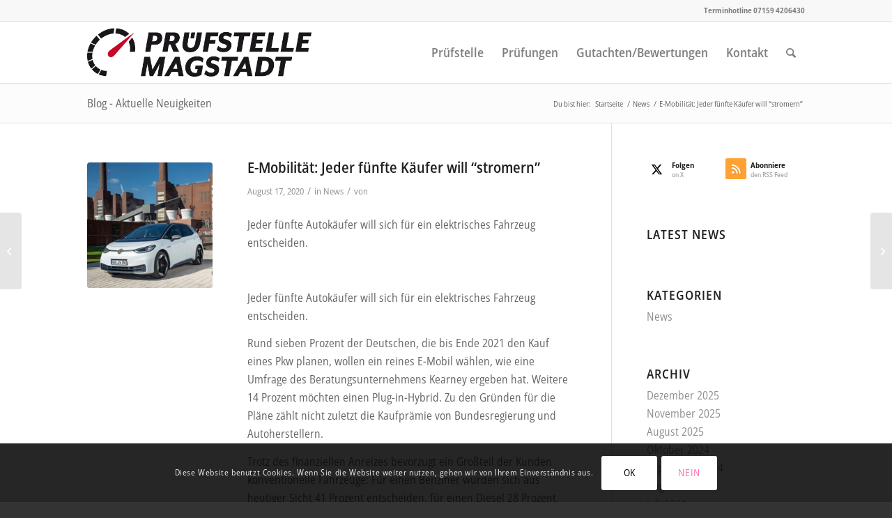

--- FILE ---
content_type: text/html; charset=UTF-8
request_url: https://pruefstelle-magstadt.de/e-mobilitaet-jeder-fuenfte-kaeufer-will-stromern/
body_size: 81261
content:
<!DOCTYPE html>
<html lang="de" class="html_stretched responsive av-preloader-disabled  html_header_top html_logo_left html_main_nav_header html_menu_right html_slim html_header_sticky html_header_shrinking html_header_topbar_active html_mobile_menu_tablet html_header_searchicon html_content_align_center html_header_unstick_top_disabled html_header_stretch_disabled html_av-overlay-side html_av-overlay-side-classic html_av-submenu-noclone html_entry_id_4343 av-cookies-consent-show-message-bar av-cookies-cookie-consent-enabled av-cookies-needs-opt-in av-cookies-user-needs-accept-button avia-cookie-check-browser-settings av-no-preview av-default-lightbox html_text_menu_active av-mobile-menu-switch-default">
<head>
<meta charset="UTF-8" />


<!-- mobile setting -->
<meta name="viewport" content="width=device-width, initial-scale=1">

<!-- Scripts/CSS and wp_head hook -->
<meta name='robots' content='index, follow, max-image-preview:large, max-snippet:-1, max-video-preview:-1' />

				<script type='text/javascript'>

				function avia_cookie_check_sessionStorage()
				{
					//	FF throws error when all cookies blocked !!
					var sessionBlocked = false;
					try
					{
						var test = sessionStorage.getItem( 'aviaCookieRefused' ) != null;
					}
					catch(e)
					{
						sessionBlocked = true;
					}

					var aviaCookieRefused = ! sessionBlocked ? sessionStorage.getItem( 'aviaCookieRefused' ) : null;

					var html = document.getElementsByTagName('html')[0];

					/**
					 * Set a class to avoid calls to sessionStorage
					 */
					if( sessionBlocked || aviaCookieRefused )
					{
						if( html.className.indexOf('av-cookies-session-refused') < 0 )
						{
							html.className += ' av-cookies-session-refused';
						}
					}

					if( sessionBlocked || aviaCookieRefused || document.cookie.match(/aviaCookieConsent/) )
					{
						if( html.className.indexOf('av-cookies-user-silent-accept') >= 0 )
						{
							 html.className = html.className.replace(/\bav-cookies-user-silent-accept\b/g, '');
						}
					}
				}

				avia_cookie_check_sessionStorage();

			</script>
			
	<!-- This site is optimized with the Yoast SEO plugin v26.7 - https://yoast.com/wordpress/plugins/seo/ -->
	<title>E-Mobilität: Jeder fünfte Käufer will “stromern” - Die Kfz-Prüfstelle in Magstadt</title>
	<link rel="canonical" href="https://pruefstelle-magstadt.de/e-mobilitaet-jeder-fuenfte-kaeufer-will-stromern/" />
	<meta property="og:locale" content="de_DE" />
	<meta property="og:type" content="article" />
	<meta property="og:title" content="E-Mobilität: Jeder fünfte Käufer will “stromern” - Die Kfz-Prüfstelle in Magstadt" />
	<meta property="og:description" content="Jeder f&uuml;nfte Autok&auml;ufer will sich f&uuml;r ein elektrisches Fahrzeug entscheiden. Jeder f&uuml;nfte Autok&auml;ufer will sich f&uuml;r ein elektrisches Fahrzeug entscheiden. Rund sieben Prozent der Deutschen, die bis Ende 2021 den Kauf eines Pkw planen, wollen ein reines E-Mobil w&auml;hlen, wie eine Umfrage des Beratungsunternehmens Kearney ergeben hat. Weitere 14 Prozent m&ouml;chten einen Plug-in-Hybrid. Zu den [&hellip;]" />
	<meta property="og:url" content="https://pruefstelle-magstadt.de/e-mobilitaet-jeder-fuenfte-kaeufer-will-stromern/" />
	<meta property="og:site_name" content="Die Kfz-Prüfstelle in Magstadt" />
	<meta property="article:published_time" content="2020-08-17T08:19:36+00:00" />
	<meta property="og:image" content="https://pruefstelle-magstadt.de/wp-content/uploads/2020/08/DB2020AU01184_large-OZaIwt.jpeg" />
	<meta property="og:image:width" content="1280" />
	<meta property="og:image:height" content="853" />
	<meta property="og:image:type" content="image/jpeg" />
	<meta name="twitter:card" content="summary_large_image" />
	<meta name="twitter:label1" content="Geschätzte Lesezeit" />
	<meta name="twitter:data1" content="1 Minute" />
	<script type="application/ld+json" class="yoast-schema-graph">{"@context":"https://schema.org","@graph":[{"@type":"Article","@id":"https://pruefstelle-magstadt.de/e-mobilitaet-jeder-fuenfte-kaeufer-will-stromern/#article","isPartOf":{"@id":"https://pruefstelle-magstadt.de/e-mobilitaet-jeder-fuenfte-kaeufer-will-stromern/"},"author":{"name":"","@id":""},"headline":"E-Mobilität: Jeder fünfte Käufer will “stromern”","datePublished":"2020-08-17T08:19:36+00:00","mainEntityOfPage":{"@id":"https://pruefstelle-magstadt.de/e-mobilitaet-jeder-fuenfte-kaeufer-will-stromern/"},"wordCount":139,"publisher":{"@id":"https://pruefstelle-magstadt.de/#organization"},"image":{"@id":"https://pruefstelle-magstadt.de/e-mobilitaet-jeder-fuenfte-kaeufer-will-stromern/#primaryimage"},"thumbnailUrl":"https://pruefstelle-magstadt.de/wp-content/uploads/2020/08/DB2020AU01184_large-OZaIwt.jpeg","articleSection":["News"],"inLanguage":"de"},{"@type":"WebPage","@id":"https://pruefstelle-magstadt.de/e-mobilitaet-jeder-fuenfte-kaeufer-will-stromern/","url":"https://pruefstelle-magstadt.de/e-mobilitaet-jeder-fuenfte-kaeufer-will-stromern/","name":"E-Mobilität: Jeder fünfte Käufer will “stromern” - Die Kfz-Prüfstelle in Magstadt","isPartOf":{"@id":"https://pruefstelle-magstadt.de/#website"},"primaryImageOfPage":{"@id":"https://pruefstelle-magstadt.de/e-mobilitaet-jeder-fuenfte-kaeufer-will-stromern/#primaryimage"},"image":{"@id":"https://pruefstelle-magstadt.de/e-mobilitaet-jeder-fuenfte-kaeufer-will-stromern/#primaryimage"},"thumbnailUrl":"https://pruefstelle-magstadt.de/wp-content/uploads/2020/08/DB2020AU01184_large-OZaIwt.jpeg","datePublished":"2020-08-17T08:19:36+00:00","breadcrumb":{"@id":"https://pruefstelle-magstadt.de/e-mobilitaet-jeder-fuenfte-kaeufer-will-stromern/#breadcrumb"},"inLanguage":"de","potentialAction":[{"@type":"ReadAction","target":["https://pruefstelle-magstadt.de/e-mobilitaet-jeder-fuenfte-kaeufer-will-stromern/"]}]},{"@type":"ImageObject","inLanguage":"de","@id":"https://pruefstelle-magstadt.de/e-mobilitaet-jeder-fuenfte-kaeufer-will-stromern/#primaryimage","url":"https://pruefstelle-magstadt.de/wp-content/uploads/2020/08/DB2020AU01184_large-OZaIwt.jpeg","contentUrl":"https://pruefstelle-magstadt.de/wp-content/uploads/2020/08/DB2020AU01184_large-OZaIwt.jpeg","width":1280,"height":853},{"@type":"BreadcrumbList","@id":"https://pruefstelle-magstadt.de/e-mobilitaet-jeder-fuenfte-kaeufer-will-stromern/#breadcrumb","itemListElement":[{"@type":"ListItem","position":1,"name":"Home","item":"https://pruefstelle-magstadt.de/pruefstelle/"},{"@type":"ListItem","position":2,"name":"E-Mobilität: Jeder fünfte Käufer will “stromern”"}]},{"@type":"WebSite","@id":"https://pruefstelle-magstadt.de/#website","url":"https://pruefstelle-magstadt.de/","name":"Die Kfz-Prüfstelle in Magstadt","description":"Im Namen und auf Rechnung der KÜS, die Alternative zu TÜV und Dekra","publisher":{"@id":"https://pruefstelle-magstadt.de/#organization"},"potentialAction":[{"@type":"SearchAction","target":{"@type":"EntryPoint","urlTemplate":"https://pruefstelle-magstadt.de/?s={search_term_string}"},"query-input":{"@type":"PropertyValueSpecification","valueRequired":true,"valueName":"search_term_string"}}],"inLanguage":"de"},{"@type":"Organization","@id":"https://pruefstelle-magstadt.de/#organization","name":"Prüfstelle Magstadt","url":"https://pruefstelle-magstadt.de/","logo":{"@type":"ImageObject","inLanguage":"de","@id":"https://pruefstelle-magstadt.de/#/schema/logo/image/","url":"https://pruefstelle-magstadt.de/wp-content/uploads/2020/06/pruefstelle-m_Logo-web_x2.png","contentUrl":"https://pruefstelle-magstadt.de/wp-content/uploads/2020/06/pruefstelle-m_Logo-web_x2.png","width":1140,"height":312,"caption":"Prüfstelle Magstadt"},"image":{"@id":"https://pruefstelle-magstadt.de/#/schema/logo/image/"}}]}</script>
	<!-- / Yoast SEO plugin. -->


<link rel='dns-prefetch' href='//stats.wp.com' />
<link rel='preconnect' href='//c0.wp.com' />
<link rel="alternate" type="application/rss+xml" title="Die Kfz-Prüfstelle in Magstadt &raquo; Feed" href="https://pruefstelle-magstadt.de/feed/" />
<link rel="alternate" type="application/rss+xml" title="Die Kfz-Prüfstelle in Magstadt &raquo; Kommentar-Feed" href="https://pruefstelle-magstadt.de/comments/feed/" />
<link rel="alternate" type="application/rss+xml" title="Die Kfz-Prüfstelle in Magstadt &raquo; E-Mobilität: Jeder fünfte Käufer will “stromern”-Kommentar-Feed" href="https://pruefstelle-magstadt.de/e-mobilitaet-jeder-fuenfte-kaeufer-will-stromern/feed/" />
<link rel="alternate" title="oEmbed (JSON)" type="application/json+oembed" href="https://pruefstelle-magstadt.de/wp-json/oembed/1.0/embed?url=https%3A%2F%2Fpruefstelle-magstadt.de%2Fe-mobilitaet-jeder-fuenfte-kaeufer-will-stromern%2F" />
<link rel="alternate" title="oEmbed (XML)" type="text/xml+oembed" href="https://pruefstelle-magstadt.de/wp-json/oembed/1.0/embed?url=https%3A%2F%2Fpruefstelle-magstadt.de%2Fe-mobilitaet-jeder-fuenfte-kaeufer-will-stromern%2F&#038;format=xml" />
<style id='wp-img-auto-sizes-contain-inline-css' type='text/css'>
img:is([sizes=auto i],[sizes^="auto," i]){contain-intrinsic-size:3000px 1500px}
/*# sourceURL=wp-img-auto-sizes-contain-inline-css */
</style>
<style id='wp-block-library-inline-css' type='text/css'>
:root{--wp-block-synced-color:#7a00df;--wp-block-synced-color--rgb:122,0,223;--wp-bound-block-color:var(--wp-block-synced-color);--wp-editor-canvas-background:#ddd;--wp-admin-theme-color:#007cba;--wp-admin-theme-color--rgb:0,124,186;--wp-admin-theme-color-darker-10:#006ba1;--wp-admin-theme-color-darker-10--rgb:0,107,160.5;--wp-admin-theme-color-darker-20:#005a87;--wp-admin-theme-color-darker-20--rgb:0,90,135;--wp-admin-border-width-focus:2px}@media (min-resolution:192dpi){:root{--wp-admin-border-width-focus:1.5px}}.wp-element-button{cursor:pointer}:root .has-very-light-gray-background-color{background-color:#eee}:root .has-very-dark-gray-background-color{background-color:#313131}:root .has-very-light-gray-color{color:#eee}:root .has-very-dark-gray-color{color:#313131}:root .has-vivid-green-cyan-to-vivid-cyan-blue-gradient-background{background:linear-gradient(135deg,#00d084,#0693e3)}:root .has-purple-crush-gradient-background{background:linear-gradient(135deg,#34e2e4,#4721fb 50%,#ab1dfe)}:root .has-hazy-dawn-gradient-background{background:linear-gradient(135deg,#faaca8,#dad0ec)}:root .has-subdued-olive-gradient-background{background:linear-gradient(135deg,#fafae1,#67a671)}:root .has-atomic-cream-gradient-background{background:linear-gradient(135deg,#fdd79a,#004a59)}:root .has-nightshade-gradient-background{background:linear-gradient(135deg,#330968,#31cdcf)}:root .has-midnight-gradient-background{background:linear-gradient(135deg,#020381,#2874fc)}:root{--wp--preset--font-size--normal:16px;--wp--preset--font-size--huge:42px}.has-regular-font-size{font-size:1em}.has-larger-font-size{font-size:2.625em}.has-normal-font-size{font-size:var(--wp--preset--font-size--normal)}.has-huge-font-size{font-size:var(--wp--preset--font-size--huge)}.has-text-align-center{text-align:center}.has-text-align-left{text-align:left}.has-text-align-right{text-align:right}.has-fit-text{white-space:nowrap!important}#end-resizable-editor-section{display:none}.aligncenter{clear:both}.items-justified-left{justify-content:flex-start}.items-justified-center{justify-content:center}.items-justified-right{justify-content:flex-end}.items-justified-space-between{justify-content:space-between}.screen-reader-text{border:0;clip-path:inset(50%);height:1px;margin:-1px;overflow:hidden;padding:0;position:absolute;width:1px;word-wrap:normal!important}.screen-reader-text:focus{background-color:#ddd;clip-path:none;color:#444;display:block;font-size:1em;height:auto;left:5px;line-height:normal;padding:15px 23px 14px;text-decoration:none;top:5px;width:auto;z-index:100000}html :where(.has-border-color){border-style:solid}html :where([style*=border-top-color]){border-top-style:solid}html :where([style*=border-right-color]){border-right-style:solid}html :where([style*=border-bottom-color]){border-bottom-style:solid}html :where([style*=border-left-color]){border-left-style:solid}html :where([style*=border-width]){border-style:solid}html :where([style*=border-top-width]){border-top-style:solid}html :where([style*=border-right-width]){border-right-style:solid}html :where([style*=border-bottom-width]){border-bottom-style:solid}html :where([style*=border-left-width]){border-left-style:solid}html :where(img[class*=wp-image-]){height:auto;max-width:100%}:where(figure){margin:0 0 1em}html :where(.is-position-sticky){--wp-admin--admin-bar--position-offset:var(--wp-admin--admin-bar--height,0px)}@media screen and (max-width:600px){html :where(.is-position-sticky){--wp-admin--admin-bar--position-offset:0px}}

/*# sourceURL=wp-block-library-inline-css */
</style><style id='global-styles-inline-css' type='text/css'>
:root{--wp--preset--aspect-ratio--square: 1;--wp--preset--aspect-ratio--4-3: 4/3;--wp--preset--aspect-ratio--3-4: 3/4;--wp--preset--aspect-ratio--3-2: 3/2;--wp--preset--aspect-ratio--2-3: 2/3;--wp--preset--aspect-ratio--16-9: 16/9;--wp--preset--aspect-ratio--9-16: 9/16;--wp--preset--color--black: #000000;--wp--preset--color--cyan-bluish-gray: #abb8c3;--wp--preset--color--white: #ffffff;--wp--preset--color--pale-pink: #f78da7;--wp--preset--color--vivid-red: #cf2e2e;--wp--preset--color--luminous-vivid-orange: #ff6900;--wp--preset--color--luminous-vivid-amber: #fcb900;--wp--preset--color--light-green-cyan: #7bdcb5;--wp--preset--color--vivid-green-cyan: #00d084;--wp--preset--color--pale-cyan-blue: #8ed1fc;--wp--preset--color--vivid-cyan-blue: #0693e3;--wp--preset--color--vivid-purple: #9b51e0;--wp--preset--color--metallic-red: #b02b2c;--wp--preset--color--maximum-yellow-red: #edae44;--wp--preset--color--yellow-sun: #eeee22;--wp--preset--color--palm-leaf: #83a846;--wp--preset--color--aero: #7bb0e7;--wp--preset--color--old-lavender: #745f7e;--wp--preset--color--steel-teal: #5f8789;--wp--preset--color--raspberry-pink: #d65799;--wp--preset--color--medium-turquoise: #4ecac2;--wp--preset--gradient--vivid-cyan-blue-to-vivid-purple: linear-gradient(135deg,rgb(6,147,227) 0%,rgb(155,81,224) 100%);--wp--preset--gradient--light-green-cyan-to-vivid-green-cyan: linear-gradient(135deg,rgb(122,220,180) 0%,rgb(0,208,130) 100%);--wp--preset--gradient--luminous-vivid-amber-to-luminous-vivid-orange: linear-gradient(135deg,rgb(252,185,0) 0%,rgb(255,105,0) 100%);--wp--preset--gradient--luminous-vivid-orange-to-vivid-red: linear-gradient(135deg,rgb(255,105,0) 0%,rgb(207,46,46) 100%);--wp--preset--gradient--very-light-gray-to-cyan-bluish-gray: linear-gradient(135deg,rgb(238,238,238) 0%,rgb(169,184,195) 100%);--wp--preset--gradient--cool-to-warm-spectrum: linear-gradient(135deg,rgb(74,234,220) 0%,rgb(151,120,209) 20%,rgb(207,42,186) 40%,rgb(238,44,130) 60%,rgb(251,105,98) 80%,rgb(254,248,76) 100%);--wp--preset--gradient--blush-light-purple: linear-gradient(135deg,rgb(255,206,236) 0%,rgb(152,150,240) 100%);--wp--preset--gradient--blush-bordeaux: linear-gradient(135deg,rgb(254,205,165) 0%,rgb(254,45,45) 50%,rgb(107,0,62) 100%);--wp--preset--gradient--luminous-dusk: linear-gradient(135deg,rgb(255,203,112) 0%,rgb(199,81,192) 50%,rgb(65,88,208) 100%);--wp--preset--gradient--pale-ocean: linear-gradient(135deg,rgb(255,245,203) 0%,rgb(182,227,212) 50%,rgb(51,167,181) 100%);--wp--preset--gradient--electric-grass: linear-gradient(135deg,rgb(202,248,128) 0%,rgb(113,206,126) 100%);--wp--preset--gradient--midnight: linear-gradient(135deg,rgb(2,3,129) 0%,rgb(40,116,252) 100%);--wp--preset--font-size--small: 1rem;--wp--preset--font-size--medium: 1.125rem;--wp--preset--font-size--large: 1.75rem;--wp--preset--font-size--x-large: clamp(1.75rem, 3vw, 2.25rem);--wp--preset--spacing--20: 0.44rem;--wp--preset--spacing--30: 0.67rem;--wp--preset--spacing--40: 1rem;--wp--preset--spacing--50: 1.5rem;--wp--preset--spacing--60: 2.25rem;--wp--preset--spacing--70: 3.38rem;--wp--preset--spacing--80: 5.06rem;--wp--preset--shadow--natural: 6px 6px 9px rgba(0, 0, 0, 0.2);--wp--preset--shadow--deep: 12px 12px 50px rgba(0, 0, 0, 0.4);--wp--preset--shadow--sharp: 6px 6px 0px rgba(0, 0, 0, 0.2);--wp--preset--shadow--outlined: 6px 6px 0px -3px rgb(255, 255, 255), 6px 6px rgb(0, 0, 0);--wp--preset--shadow--crisp: 6px 6px 0px rgb(0, 0, 0);}:root { --wp--style--global--content-size: 800px;--wp--style--global--wide-size: 1130px; }:where(body) { margin: 0; }.wp-site-blocks > .alignleft { float: left; margin-right: 2em; }.wp-site-blocks > .alignright { float: right; margin-left: 2em; }.wp-site-blocks > .aligncenter { justify-content: center; margin-left: auto; margin-right: auto; }:where(.is-layout-flex){gap: 0.5em;}:where(.is-layout-grid){gap: 0.5em;}.is-layout-flow > .alignleft{float: left;margin-inline-start: 0;margin-inline-end: 2em;}.is-layout-flow > .alignright{float: right;margin-inline-start: 2em;margin-inline-end: 0;}.is-layout-flow > .aligncenter{margin-left: auto !important;margin-right: auto !important;}.is-layout-constrained > .alignleft{float: left;margin-inline-start: 0;margin-inline-end: 2em;}.is-layout-constrained > .alignright{float: right;margin-inline-start: 2em;margin-inline-end: 0;}.is-layout-constrained > .aligncenter{margin-left: auto !important;margin-right: auto !important;}.is-layout-constrained > :where(:not(.alignleft):not(.alignright):not(.alignfull)){max-width: var(--wp--style--global--content-size);margin-left: auto !important;margin-right: auto !important;}.is-layout-constrained > .alignwide{max-width: var(--wp--style--global--wide-size);}body .is-layout-flex{display: flex;}.is-layout-flex{flex-wrap: wrap;align-items: center;}.is-layout-flex > :is(*, div){margin: 0;}body .is-layout-grid{display: grid;}.is-layout-grid > :is(*, div){margin: 0;}body{padding-top: 0px;padding-right: 0px;padding-bottom: 0px;padding-left: 0px;}a:where(:not(.wp-element-button)){text-decoration: underline;}:root :where(.wp-element-button, .wp-block-button__link){background-color: #32373c;border-width: 0;color: #fff;font-family: inherit;font-size: inherit;font-style: inherit;font-weight: inherit;letter-spacing: inherit;line-height: inherit;padding-top: calc(0.667em + 2px);padding-right: calc(1.333em + 2px);padding-bottom: calc(0.667em + 2px);padding-left: calc(1.333em + 2px);text-decoration: none;text-transform: inherit;}.has-black-color{color: var(--wp--preset--color--black) !important;}.has-cyan-bluish-gray-color{color: var(--wp--preset--color--cyan-bluish-gray) !important;}.has-white-color{color: var(--wp--preset--color--white) !important;}.has-pale-pink-color{color: var(--wp--preset--color--pale-pink) !important;}.has-vivid-red-color{color: var(--wp--preset--color--vivid-red) !important;}.has-luminous-vivid-orange-color{color: var(--wp--preset--color--luminous-vivid-orange) !important;}.has-luminous-vivid-amber-color{color: var(--wp--preset--color--luminous-vivid-amber) !important;}.has-light-green-cyan-color{color: var(--wp--preset--color--light-green-cyan) !important;}.has-vivid-green-cyan-color{color: var(--wp--preset--color--vivid-green-cyan) !important;}.has-pale-cyan-blue-color{color: var(--wp--preset--color--pale-cyan-blue) !important;}.has-vivid-cyan-blue-color{color: var(--wp--preset--color--vivid-cyan-blue) !important;}.has-vivid-purple-color{color: var(--wp--preset--color--vivid-purple) !important;}.has-metallic-red-color{color: var(--wp--preset--color--metallic-red) !important;}.has-maximum-yellow-red-color{color: var(--wp--preset--color--maximum-yellow-red) !important;}.has-yellow-sun-color{color: var(--wp--preset--color--yellow-sun) !important;}.has-palm-leaf-color{color: var(--wp--preset--color--palm-leaf) !important;}.has-aero-color{color: var(--wp--preset--color--aero) !important;}.has-old-lavender-color{color: var(--wp--preset--color--old-lavender) !important;}.has-steel-teal-color{color: var(--wp--preset--color--steel-teal) !important;}.has-raspberry-pink-color{color: var(--wp--preset--color--raspberry-pink) !important;}.has-medium-turquoise-color{color: var(--wp--preset--color--medium-turquoise) !important;}.has-black-background-color{background-color: var(--wp--preset--color--black) !important;}.has-cyan-bluish-gray-background-color{background-color: var(--wp--preset--color--cyan-bluish-gray) !important;}.has-white-background-color{background-color: var(--wp--preset--color--white) !important;}.has-pale-pink-background-color{background-color: var(--wp--preset--color--pale-pink) !important;}.has-vivid-red-background-color{background-color: var(--wp--preset--color--vivid-red) !important;}.has-luminous-vivid-orange-background-color{background-color: var(--wp--preset--color--luminous-vivid-orange) !important;}.has-luminous-vivid-amber-background-color{background-color: var(--wp--preset--color--luminous-vivid-amber) !important;}.has-light-green-cyan-background-color{background-color: var(--wp--preset--color--light-green-cyan) !important;}.has-vivid-green-cyan-background-color{background-color: var(--wp--preset--color--vivid-green-cyan) !important;}.has-pale-cyan-blue-background-color{background-color: var(--wp--preset--color--pale-cyan-blue) !important;}.has-vivid-cyan-blue-background-color{background-color: var(--wp--preset--color--vivid-cyan-blue) !important;}.has-vivid-purple-background-color{background-color: var(--wp--preset--color--vivid-purple) !important;}.has-metallic-red-background-color{background-color: var(--wp--preset--color--metallic-red) !important;}.has-maximum-yellow-red-background-color{background-color: var(--wp--preset--color--maximum-yellow-red) !important;}.has-yellow-sun-background-color{background-color: var(--wp--preset--color--yellow-sun) !important;}.has-palm-leaf-background-color{background-color: var(--wp--preset--color--palm-leaf) !important;}.has-aero-background-color{background-color: var(--wp--preset--color--aero) !important;}.has-old-lavender-background-color{background-color: var(--wp--preset--color--old-lavender) !important;}.has-steel-teal-background-color{background-color: var(--wp--preset--color--steel-teal) !important;}.has-raspberry-pink-background-color{background-color: var(--wp--preset--color--raspberry-pink) !important;}.has-medium-turquoise-background-color{background-color: var(--wp--preset--color--medium-turquoise) !important;}.has-black-border-color{border-color: var(--wp--preset--color--black) !important;}.has-cyan-bluish-gray-border-color{border-color: var(--wp--preset--color--cyan-bluish-gray) !important;}.has-white-border-color{border-color: var(--wp--preset--color--white) !important;}.has-pale-pink-border-color{border-color: var(--wp--preset--color--pale-pink) !important;}.has-vivid-red-border-color{border-color: var(--wp--preset--color--vivid-red) !important;}.has-luminous-vivid-orange-border-color{border-color: var(--wp--preset--color--luminous-vivid-orange) !important;}.has-luminous-vivid-amber-border-color{border-color: var(--wp--preset--color--luminous-vivid-amber) !important;}.has-light-green-cyan-border-color{border-color: var(--wp--preset--color--light-green-cyan) !important;}.has-vivid-green-cyan-border-color{border-color: var(--wp--preset--color--vivid-green-cyan) !important;}.has-pale-cyan-blue-border-color{border-color: var(--wp--preset--color--pale-cyan-blue) !important;}.has-vivid-cyan-blue-border-color{border-color: var(--wp--preset--color--vivid-cyan-blue) !important;}.has-vivid-purple-border-color{border-color: var(--wp--preset--color--vivid-purple) !important;}.has-metallic-red-border-color{border-color: var(--wp--preset--color--metallic-red) !important;}.has-maximum-yellow-red-border-color{border-color: var(--wp--preset--color--maximum-yellow-red) !important;}.has-yellow-sun-border-color{border-color: var(--wp--preset--color--yellow-sun) !important;}.has-palm-leaf-border-color{border-color: var(--wp--preset--color--palm-leaf) !important;}.has-aero-border-color{border-color: var(--wp--preset--color--aero) !important;}.has-old-lavender-border-color{border-color: var(--wp--preset--color--old-lavender) !important;}.has-steel-teal-border-color{border-color: var(--wp--preset--color--steel-teal) !important;}.has-raspberry-pink-border-color{border-color: var(--wp--preset--color--raspberry-pink) !important;}.has-medium-turquoise-border-color{border-color: var(--wp--preset--color--medium-turquoise) !important;}.has-vivid-cyan-blue-to-vivid-purple-gradient-background{background: var(--wp--preset--gradient--vivid-cyan-blue-to-vivid-purple) !important;}.has-light-green-cyan-to-vivid-green-cyan-gradient-background{background: var(--wp--preset--gradient--light-green-cyan-to-vivid-green-cyan) !important;}.has-luminous-vivid-amber-to-luminous-vivid-orange-gradient-background{background: var(--wp--preset--gradient--luminous-vivid-amber-to-luminous-vivid-orange) !important;}.has-luminous-vivid-orange-to-vivid-red-gradient-background{background: var(--wp--preset--gradient--luminous-vivid-orange-to-vivid-red) !important;}.has-very-light-gray-to-cyan-bluish-gray-gradient-background{background: var(--wp--preset--gradient--very-light-gray-to-cyan-bluish-gray) !important;}.has-cool-to-warm-spectrum-gradient-background{background: var(--wp--preset--gradient--cool-to-warm-spectrum) !important;}.has-blush-light-purple-gradient-background{background: var(--wp--preset--gradient--blush-light-purple) !important;}.has-blush-bordeaux-gradient-background{background: var(--wp--preset--gradient--blush-bordeaux) !important;}.has-luminous-dusk-gradient-background{background: var(--wp--preset--gradient--luminous-dusk) !important;}.has-pale-ocean-gradient-background{background: var(--wp--preset--gradient--pale-ocean) !important;}.has-electric-grass-gradient-background{background: var(--wp--preset--gradient--electric-grass) !important;}.has-midnight-gradient-background{background: var(--wp--preset--gradient--midnight) !important;}.has-small-font-size{font-size: var(--wp--preset--font-size--small) !important;}.has-medium-font-size{font-size: var(--wp--preset--font-size--medium) !important;}.has-large-font-size{font-size: var(--wp--preset--font-size--large) !important;}.has-x-large-font-size{font-size: var(--wp--preset--font-size--x-large) !important;}
/*# sourceURL=global-styles-inline-css */
</style>

<link rel='stylesheet' id='avia-merged-styles-css' href='https://pruefstelle-magstadt.de/wp-content/uploads/dynamic_avia/avia-merged-styles-cde9d166101dfbf968be29cfbbac8b75---696e5ffad2345.css' type='text/css' media='all' />
<script type="text/javascript" src="https://pruefstelle-magstadt.de/wp-content/uploads/dynamic_avia/avia-head-scripts-0bc6a9f53694beb580eab372df2e232c---696e5ffae4ae3.js" id="avia-head-scripts-js"></script>
<link rel="https://api.w.org/" href="https://pruefstelle-magstadt.de/wp-json/" /><link rel="alternate" title="JSON" type="application/json" href="https://pruefstelle-magstadt.de/wp-json/wp/v2/posts/4343" /><link rel="EditURI" type="application/rsd+xml" title="RSD" href="https://pruefstelle-magstadt.de/xmlrpc.php?rsd" />
<meta name="generator" content="WordPress 6.9" />
<link rel='shortlink' href='https://pruefstelle-magstadt.de/?p=4343' />
<style type="text/css">
.feedzy-rss-link-icon:after {
	content: url("https://pruefstelle-magstadt.de/wp-content/plugins/feedzy-rss-feeds/img/external-link.png");
	margin-left: 3px;
}
</style>
			<style>img#wpstats{display:none}</style>
		<link rel="profile" href="https://gmpg.org/xfn/11" />
<link rel="alternate" type="application/rss+xml" title="Die Kfz-Prüfstelle in Magstadt RSS2 Feed" href="https://pruefstelle-magstadt.de/feed/" />
<link rel="pingback" href="https://pruefstelle-magstadt.de/xmlrpc.php" />
<!--[if lt IE 9]><script src="https://pruefstelle-magstadt.de/wp-content/themes/enfold/js/html5shiv.js"></script><![endif]-->
<link rel="icon" href="https://pruefstelle-magstadt.de/wp-content/uploads/2020/06/pruefstelle_fav.png" type="image/png">

<!-- To speed up the rendering and to display the site as fast as possible to the user we include some styles and scripts for above the fold content inline -->
<script type="text/javascript">'use strict';var avia_is_mobile=!1;if(/Android|webOS|iPhone|iPad|iPod|BlackBerry|IEMobile|Opera Mini/i.test(navigator.userAgent)&&'ontouchstart' in document.documentElement){avia_is_mobile=!0;document.documentElement.className+=' avia_mobile '}
else{document.documentElement.className+=' avia_desktop '};document.documentElement.className+=' js_active ';(function(){var e=['-webkit-','-moz-','-ms-',''],n='',o=!1,a=!1;for(var t in e){if(e[t]+'transform' in document.documentElement.style){o=!0;n=e[t]+'transform'};if(e[t]+'perspective' in document.documentElement.style){a=!0}};if(o){document.documentElement.className+=' avia_transform '};if(a){document.documentElement.className+=' avia_transform3d '};if(typeof document.getElementsByClassName=='function'&&typeof document.documentElement.getBoundingClientRect=='function'&&avia_is_mobile==!1){if(n&&window.innerHeight>0){setTimeout(function(){var e=0,o={},a=0,t=document.getElementsByClassName('av-parallax'),i=window.pageYOffset||document.documentElement.scrollTop;for(e=0;e<t.length;e++){t[e].style.top='0px';o=t[e].getBoundingClientRect();a=Math.ceil((window.innerHeight+i-o.top)*0.3);t[e].style[n]='translate(0px, '+a+'px)';t[e].style.top='auto';t[e].className+=' enabled-parallax '}},50)}}})();</script><style type="text/css">
		@font-face {font-family: 'entypo-fontello'; font-weight: normal; font-style: normal; font-display: auto;
		src: url('https://pruefstelle-magstadt.de/wp-content/themes/enfold/config-templatebuilder/avia-template-builder/assets/fonts/entypo-fontello.woff2') format('woff2'),
		url('https://pruefstelle-magstadt.de/wp-content/themes/enfold/config-templatebuilder/avia-template-builder/assets/fonts/entypo-fontello.woff') format('woff'),
		url('https://pruefstelle-magstadt.de/wp-content/themes/enfold/config-templatebuilder/avia-template-builder/assets/fonts/entypo-fontello.ttf') format('truetype'),
		url('https://pruefstelle-magstadt.de/wp-content/themes/enfold/config-templatebuilder/avia-template-builder/assets/fonts/entypo-fontello.svg#entypo-fontello') format('svg'),
		url('https://pruefstelle-magstadt.de/wp-content/themes/enfold/config-templatebuilder/avia-template-builder/assets/fonts/entypo-fontello.eot'),
		url('https://pruefstelle-magstadt.de/wp-content/themes/enfold/config-templatebuilder/avia-template-builder/assets/fonts/entypo-fontello.eot?#iefix') format('embedded-opentype');
		} #top .avia-font-entypo-fontello, body .avia-font-entypo-fontello, html body [data-av_iconfont='entypo-fontello']:before{ font-family: 'entypo-fontello'; }
		</style>

<!--
Debugging Info for Theme support: 

Theme: Enfold
Version: 6.0.6
Installed: enfold
AviaFramework Version: 5.6
AviaBuilder Version: 5.3
aviaElementManager Version: 1.0.1
ML:512-PU:128-PLA:10
WP:6.9
Compress: CSS:all theme files - JS:all theme files
Updates: enabled - unverified Envato token
PLAu:10
-->
</head>

<body id="top" class="wp-singular post-template-default single single-post postid-4343 single-format-standard wp-theme-enfold stretched rtl_columns av-curtain-numeric static-custom static  avia-responsive-images-support" itemscope="itemscope" itemtype="https://schema.org/WebPage" >

	
	<div id='wrap_all'>

	
<header id='header' class='all_colors header_color light_bg_color  av_header_top av_logo_left av_main_nav_header av_menu_right av_slim av_header_sticky av_header_shrinking av_header_stretch_disabled av_mobile_menu_tablet av_header_searchicon av_header_unstick_top_disabled av_bottom_nav_disabled  av_alternate_logo_active av_header_border_disabled' aria-label="Header" data-av_shrink_factor='50' role="banner" itemscope="itemscope" itemtype="https://schema.org/WPHeader" >

		<div id='header_meta' class='container_wrap container_wrap_meta  av_secondary_right av_extra_header_active av_phone_active_right av_entry_id_4343'>

			      <div class='container'>
			      <div class='phone-info '><div>Terminhotline 07159 4206430</div></div>			      </div>
		</div>

		<div  id='header_main' class='container_wrap container_wrap_logo'>

        <div class='container av-logo-container'><div class='inner-container'><span class='logo avia-standard-logo'><a href='https://pruefstelle-magstadt.de/' class='' aria-label='pruefstelle-m_Logo web_x2' title='pruefstelle-m_Logo web_x2'><img src="https://pruefstelle-magstadt.de/wp-content/uploads/2020/06/pruefstelle-m_Logo-web_x2.png" srcset="https://pruefstelle-magstadt.de/wp-content/uploads/2020/06/pruefstelle-m_Logo-web_x2.png 1140w, https://pruefstelle-magstadt.de/wp-content/uploads/2020/06/pruefstelle-m_Logo-web_x2-300x82.png 300w, https://pruefstelle-magstadt.de/wp-content/uploads/2020/06/pruefstelle-m_Logo-web_x2-1030x282.png 1030w, https://pruefstelle-magstadt.de/wp-content/uploads/2020/06/pruefstelle-m_Logo-web_x2-768x210.png 768w, https://pruefstelle-magstadt.de/wp-content/uploads/2020/06/pruefstelle-m_Logo-web_x2-705x193.png 705w" sizes="(max-width: 1140px) 100vw, 1140px" height="100" width="300" alt='Die Kfz-Prüfstelle in Magstadt' title='pruefstelle-m_Logo web_x2' /></a></span><nav class='main_menu' data-selectname='Wähle eine Seite'  role="navigation" itemscope="itemscope" itemtype="https://schema.org/SiteNavigationElement" ><div class="avia-menu av-main-nav-wrap"><ul role="menu" class="menu av-main-nav" id="avia-menu"><li role="menuitem" id="menu-item-3251" class="menu-item menu-item-type-custom menu-item-object-custom menu-item-home menu-item-top-level menu-item-top-level-1"><a href="https://pruefstelle-magstadt.de/" itemprop="url" tabindex="0"><span class="avia-bullet"></span><span class="avia-menu-text">Prüfstelle</span><span class="avia-menu-fx"><span class="avia-arrow-wrap"><span class="avia-arrow"></span></span></span></a></li>
<li role="menuitem" id="menu-item-3194" class="menu-item menu-item-type-post_type menu-item-object-page menu-item-top-level menu-item-top-level-2"><a href="https://pruefstelle-magstadt.de/pruefungen/" itemprop="url" tabindex="0"><span class="avia-bullet"></span><span class="avia-menu-text">Prüfungen</span><span class="avia-menu-fx"><span class="avia-arrow-wrap"><span class="avia-arrow"></span></span></span></a></li>
<li role="menuitem" id="menu-item-3300" class="menu-item menu-item-type-post_type menu-item-object-page menu-item-mega-parent  menu-item-top-level menu-item-top-level-3"><a href="https://pruefstelle-magstadt.de/gutachten-bewertungen/" itemprop="url" tabindex="0"><span class="avia-bullet"></span><span class="avia-menu-text">Gutachten/Bewertungen</span><span class="avia-menu-fx"><span class="avia-arrow-wrap"><span class="avia-arrow"></span></span></span></a></li>
<li role="menuitem" id="menu-item-3264" class="menu-item menu-item-type-post_type menu-item-object-page menu-item-mega-parent  menu-item-top-level menu-item-top-level-4"><a href="https://pruefstelle-magstadt.de/kontakt/" itemprop="url" tabindex="0"><span class="avia-bullet"></span><span class="avia-menu-text">Kontakt</span><span class="avia-menu-fx"><span class="avia-arrow-wrap"><span class="avia-arrow"></span></span></span></a></li>
<li id="menu-item-search" class="noMobile menu-item menu-item-search-dropdown menu-item-avia-special" role="menuitem"><a aria-label="Suche" href="?s=" rel="nofollow" data-avia-search-tooltip="
&lt;search&gt;
	&lt;form role=&quot;search&quot; action=&quot;https://pruefstelle-magstadt.de/&quot; id=&quot;searchform&quot; method=&quot;get&quot; class=&quot;&quot;&gt;
		&lt;div&gt;
			&lt;input type=&quot;submit&quot; value=&quot;&quot; id=&quot;searchsubmit&quot; class=&quot;button avia-font-entypo-fontello&quot; title=&quot;Enter at least 3 characters to show search results in a dropdown or click to route to search result page to show all results&quot; /&gt;
			&lt;input type=&quot;search&quot; id=&quot;s&quot; name=&quot;s&quot; value=&quot;&quot; aria-label=&#039;Suche&#039; placeholder=&#039;Suche&#039; required /&gt;
					&lt;/div&gt;
	&lt;/form&gt;
&lt;/search&gt;
" aria-hidden='false' data-av_icon='' data-av_iconfont='entypo-fontello'><span class="avia_hidden_link_text">Suche</span></a></li><li class="av-burger-menu-main menu-item-avia-special av-small-burger-icon" role="menuitem">
	        			<a href="#" aria-label="Menü" aria-hidden="false">
							<span class="av-hamburger av-hamburger--spin av-js-hamburger">
								<span class="av-hamburger-box">
						          <span class="av-hamburger-inner"></span>
						          <strong>Menü</strong>
								</span>
							</span>
							<span class="avia_hidden_link_text">Menü</span>
						</a>
	        		   </li></ul></div></nav></div> </div> 
		<!-- end container_wrap-->
		</div>
<div class="header_bg"></div>
<!-- end header -->
</header>

	<div id='main' class='all_colors' data-scroll-offset='88'>

	<div class='stretch_full container_wrap alternate_color light_bg_color title_container'><div class='container'><strong class='main-title entry-title '><a href='https://pruefstelle-magstadt.de/' rel='bookmark' title='Permanenter Link zu: Blog - Aktuelle Neuigkeiten'  itemprop="headline" >Blog - Aktuelle Neuigkeiten</a></strong><div class="breadcrumb breadcrumbs avia-breadcrumbs"><div class="breadcrumb-trail" ><span class="trail-before"><span class="breadcrumb-title">Du bist hier:</span></span> <span  itemscope="itemscope" itemtype="https://schema.org/BreadcrumbList" ><span  itemscope="itemscope" itemtype="https://schema.org/ListItem" itemprop="itemListElement" ><a itemprop="url" href="https://pruefstelle-magstadt.de" title="Die Kfz-Prüfstelle in Magstadt" rel="home" class="trail-begin"><span itemprop="name">Startseite</span></a><span itemprop="position" class="hidden">1</span></span></span> <span class="sep">/</span> <span  itemscope="itemscope" itemtype="https://schema.org/BreadcrumbList" ><span  itemscope="itemscope" itemtype="https://schema.org/ListItem" itemprop="itemListElement" ><a itemprop="url" href="https://pruefstelle-magstadt.de/category/news/"><span itemprop="name">News</span></a><span itemprop="position" class="hidden">2</span></span></span> <span class="sep">/</span> <span class="trail-end">E-Mobilität: Jeder fünfte Käufer will “stromern”</span></div></div></div></div>
		<div class='container_wrap container_wrap_first main_color sidebar_right'>

			<div class='container template-blog template-single-blog '>

				<main class='content units av-content-small alpha  av-main-single'  role="main" itemscope="itemscope" itemtype="https://schema.org/Blog" >

					<article class="post-entry post-entry-type-standard post-entry-4343 post-loop-1 post-parity-odd post-entry-last single-small with-slider post-4343 post type-post status-publish format-standard has-post-thumbnail hentry category-news"  itemscope="itemscope" itemtype="https://schema.org/BlogPosting" itemprop="blogPost" ><div class="blog-meta"><a href="https://pruefstelle-magstadt.de/wp-content/uploads/2020/08/DB2020AU01184_large-OZaIwt-1030x686.jpeg" data-srcset="https://pruefstelle-magstadt.de/wp-content/uploads/2020/08/DB2020AU01184_large-OZaIwt-1030x686.jpeg 1030w, https://pruefstelle-magstadt.de/wp-content/uploads/2020/08/DB2020AU01184_large-OZaIwt-300x200.jpeg 300w, https://pruefstelle-magstadt.de/wp-content/uploads/2020/08/DB2020AU01184_large-OZaIwt-768x512.jpeg 768w, https://pruefstelle-magstadt.de/wp-content/uploads/2020/08/DB2020AU01184_large-OZaIwt-705x470.jpeg 705w, https://pruefstelle-magstadt.de/wp-content/uploads/2020/08/DB2020AU01184_large-OZaIwt.jpeg 1280w" data-sizes="(max-width: 1030px) 100vw, 1030px" class='small-preview'  title="E-Mobilität: Jeder fünfte Käufer will “stromern”"   itemprop="image" itemscope="itemscope" itemtype="https://schema.org/ImageObject" ><img loading="lazy" width="180" height="180" src="https://pruefstelle-magstadt.de/wp-content/uploads/2020/08/DB2020AU01184_large-OZaIwt-180x180.jpeg" class="wp-image-4344 avia-img-lazy-loading-4344 attachment-square size-square wp-post-image" alt="" decoding="async" srcset="https://pruefstelle-magstadt.de/wp-content/uploads/2020/08/DB2020AU01184_large-OZaIwt-180x180.jpeg 180w, https://pruefstelle-magstadt.de/wp-content/uploads/2020/08/DB2020AU01184_large-OZaIwt-80x80.jpeg 80w, https://pruefstelle-magstadt.de/wp-content/uploads/2020/08/DB2020AU01184_large-OZaIwt-36x36.jpeg 36w" sizes="(max-width: 180px) 100vw, 180px" /><span class="iconfont" aria-hidden='true' data-av_icon='' data-av_iconfont='entypo-fontello'></span></a></div><div class='entry-content-wrapper clearfix standard-content'><header class="entry-content-header" aria-label="Post: E-Mobilität: Jeder fünfte Käufer will “stromern”"><h1 class='post-title entry-title '  itemprop="headline" >E-Mobilität: Jeder fünfte Käufer will “stromern”<span class="post-format-icon minor-meta"></span></h1><span class="post-meta-infos"><time class="date-container minor-meta updated"  itemprop="datePublished" datetime="2020-08-17T08:19:36+00:00" >August 17, 2020</time><span class="text-sep">/</span><span class="blog-categories minor-meta">in <a href="https://pruefstelle-magstadt.de/category/news/" rel="tag">News</a></span><span class="text-sep">/</span><span class="blog-author minor-meta">von <span class="entry-author-link"  itemprop="author" ><span class="author"><span class="fn"></span></span></span></span></span></header><div class="entry-content"  itemprop="text" ><p>Jeder f&uuml;nfte Autok&auml;ufer will sich f&uuml;r ein elektrisches Fahrzeug entscheiden.<br />
<span id="more-4343"></span></p>
<div><img decoding="async" src="https://newsroom.kues.de/wordpress/wp-content/uploads/2020/08/DB2020AU01184_large.jpg" width="1280" height="853" title="" alt=""></div>
<div>
<p>Jeder f&uuml;nfte Autok&auml;ufer will sich f&uuml;r ein elektrisches Fahrzeug entscheiden. </p>
<p>Rund sieben Prozent der Deutschen, die bis Ende 2021 den Kauf eines Pkw planen, wollen ein reines E-Mobil w&auml;hlen, wie eine Umfrage des Beratungsunternehmens Kearney ergeben hat. Weitere 14 Prozent m&ouml;chten einen Plug-in-Hybrid. Zu den Gr&uuml;nden f&uuml;r die Pl&auml;ne z&auml;hlt nicht zuletzt die Kaufpr&auml;mie von Bundesregierung und Autoherstellern. &nbsp;</p>
<p>Trotz des finanziellen Anreizes bevorzugt ein Gro&szlig;teil der Kunden konventionelle Fahrzeuge: F&uuml;r einen Benziner w&uuml;rden sich aus heutiger Sicht 41 Prozent entscheiden, f&uuml;r einen Diesel 28 Prozent.&nbsp;</p>
<p>Fotos: Renault, Volkswagen</p>
</div>
</div><footer class="entry-footer"><div class='av-social-sharing-box av-social-sharing-box-default av-social-sharing-box-fullwidth'><div class="av-share-box"><h5 class='av-share-link-description av-no-toc '>Eintrag teilen</h5><ul class="av-share-box-list noLightbox"><li class='av-share-link av-social-link-facebook' ><a target="_blank" aria-label="Teilen auf Facebook" href='https://www.facebook.com/sharer.php?u=https://pruefstelle-magstadt.de/e-mobilitaet-jeder-fuenfte-kaeufer-will-stromern/&#038;t=E-Mobilit%C3%A4t%3A%20Jeder%20f%C3%BCnfte%20K%C3%A4ufer%20will%20%E2%80%9Cstromern%E2%80%9D' aria-hidden='false' data-av_icon='' data-av_iconfont='entypo-fontello' title='' data-avia-related-tooltip='Teilen auf Facebook' rel="noopener"><span class='avia_hidden_link_text'>Teilen auf Facebook</span></a></li><li class='av-share-link av-social-link-twitter' ><a target="_blank" aria-label="Teilen auf X" href='https://twitter.com/share?text=E-Mobilit%C3%A4t%3A%20Jeder%20f%C3%BCnfte%20K%C3%A4ufer%20will%20%E2%80%9Cstromern%E2%80%9D&#038;url=https://pruefstelle-magstadt.de/?p=4343' aria-hidden='false' data-av_icon='' data-av_iconfont='entypo-fontello' title='' data-avia-related-tooltip='Teilen auf X' rel="noopener"><span class='avia_hidden_link_text'>Teilen auf X</span></a></li><li class='av-share-link av-social-link-whatsapp' ><a target="_blank" aria-label="Teilen auf WhatsApp" href='https://api.whatsapp.com/send?text=https://pruefstelle-magstadt.de/e-mobilitaet-jeder-fuenfte-kaeufer-will-stromern/' aria-hidden='false' data-av_icon='' data-av_iconfont='entypo-fontello' title='' data-avia-related-tooltip='Teilen auf WhatsApp' rel="noopener"><span class='avia_hidden_link_text'>Teilen auf WhatsApp</span></a></li><li class='av-share-link av-social-link-pinterest' ><a target="_blank" aria-label="Teilen auf Pinterest" href='https://pinterest.com/pin/create/button/?url=https%3A%2F%2Fpruefstelle-magstadt.de%2Fe-mobilitaet-jeder-fuenfte-kaeufer-will-stromern%2F&#038;description=E-Mobilit%C3%A4t%3A%20Jeder%20f%C3%BCnfte%20K%C3%A4ufer%20will%20%E2%80%9Cstromern%E2%80%9D&#038;media=https%3A%2F%2Fpruefstelle-magstadt.de%2Fwp-content%2Fuploads%2F2020%2F08%2FDB2020AU01184_large-OZaIwt-705x470.jpeg' aria-hidden='false' data-av_icon='' data-av_iconfont='entypo-fontello' title='' data-avia-related-tooltip='Teilen auf Pinterest' rel="noopener"><span class='avia_hidden_link_text'>Teilen auf Pinterest</span></a></li><li class='av-share-link av-social-link-linkedin' ><a target="_blank" aria-label="Teilen auf LinkedIn" href='https://linkedin.com/shareArticle?mini=true&#038;title=E-Mobilit%C3%A4t%3A%20Jeder%20f%C3%BCnfte%20K%C3%A4ufer%20will%20%E2%80%9Cstromern%E2%80%9D&#038;url=https://pruefstelle-magstadt.de/e-mobilitaet-jeder-fuenfte-kaeufer-will-stromern/' aria-hidden='false' data-av_icon='' data-av_iconfont='entypo-fontello' title='' data-avia-related-tooltip='Teilen auf LinkedIn' rel="noopener"><span class='avia_hidden_link_text'>Teilen auf LinkedIn</span></a></li><li class='av-share-link av-social-link-tumblr' ><a target="_blank" aria-label="Teilen auf Tumblr" href='https://www.tumblr.com/share/link?url=https%3A%2F%2Fpruefstelle-magstadt.de%2Fe-mobilitaet-jeder-fuenfte-kaeufer-will-stromern%2F&#038;name=E-Mobilit%C3%A4t%3A%20Jeder%20f%C3%BCnfte%20K%C3%A4ufer%20will%20%E2%80%9Cstromern%E2%80%9D&#038;description=Jeder%20f%C3%BCnfte%20Autok%C3%A4ufer%20will%20sich%20f%C3%BCr%20ein%20elektrisches%20Fahrzeug%20entscheiden.%20Jeder%20f%C3%BCnfte%20Autok%C3%A4ufer%20will%20sich%20f%C3%BCr%20ein%20elektrisches%20Fahrzeug%20entscheiden.%20Rund%20sieben%20Prozent%20der%20Deutschen%2C%20die%20bis%20Ende%202021%20den%20Kauf%20eines%20Pkw%20planen%2C%20wollen%20ein%20reines%20E-Mobil%20w%C3%A4hlen%2C%20wie%20eine%20Umfrage%20des%20Beratungsunternehmens%20Kearney%20ergeben%20hat.%20Weitere%2014%20Prozent%20m%C3%B6chten%20einen%20Plug-in-Hybrid.%20Zu%20den%20%5B%E2%80%A6%5D' aria-hidden='false' data-av_icon='' data-av_iconfont='entypo-fontello' title='' data-avia-related-tooltip='Teilen auf Tumblr' rel="noopener"><span class='avia_hidden_link_text'>Teilen auf Tumblr</span></a></li><li class='av-share-link av-social-link-vk' ><a target="_blank" aria-label="Teilen auf Vk" href='https://vk.com/share.php?url=https://pruefstelle-magstadt.de/e-mobilitaet-jeder-fuenfte-kaeufer-will-stromern/' aria-hidden='false' data-av_icon='' data-av_iconfont='entypo-fontello' title='' data-avia-related-tooltip='Teilen auf Vk' rel="noopener"><span class='avia_hidden_link_text'>Teilen auf Vk</span></a></li><li class='av-share-link av-social-link-reddit' ><a target="_blank" aria-label="Teilen auf Reddit" href='https://reddit.com/submit?url=https://pruefstelle-magstadt.de/e-mobilitaet-jeder-fuenfte-kaeufer-will-stromern/&#038;title=E-Mobilit%C3%A4t%3A%20Jeder%20f%C3%BCnfte%20K%C3%A4ufer%20will%20%E2%80%9Cstromern%E2%80%9D' aria-hidden='false' data-av_icon='' data-av_iconfont='entypo-fontello' title='' data-avia-related-tooltip='Teilen auf Reddit' rel="noopener"><span class='avia_hidden_link_text'>Teilen auf Reddit</span></a></li><li class='av-share-link av-social-link-mail' ><a  aria-label="Per E-Mail teilen" href='mailto:?subject=E-Mobilit%C3%A4t%3A%20Jeder%20f%C3%BCnfte%20K%C3%A4ufer%20will%20%E2%80%9Cstromern%E2%80%9D&#038;body=https://pruefstelle-magstadt.de/e-mobilitaet-jeder-fuenfte-kaeufer-will-stromern/' aria-hidden='false' data-av_icon='' data-av_iconfont='entypo-fontello' title='' data-avia-related-tooltip='Per E-Mail teilen'><span class='avia_hidden_link_text'>Per E-Mail teilen</span></a></li></ul></div></div></footer><div class='post_delimiter'></div></div><div class="post_author_timeline"></div><span class='hidden'>
				<span class='av-structured-data'  itemprop="image" itemscope="itemscope" itemtype="https://schema.org/ImageObject" >
						<span itemprop='url'>https://pruefstelle-magstadt.de/wp-content/uploads/2020/08/DB2020AU01184_large-OZaIwt.jpeg</span>
						<span itemprop='height'>853</span>
						<span itemprop='width'>1280</span>
				</span>
				<span class='av-structured-data'  itemprop="publisher" itemtype="https://schema.org/Organization" itemscope="itemscope" >
						<span itemprop='name'></span>
						<span itemprop='logo' itemscope itemtype='https://schema.org/ImageObject'>
							<span itemprop='url'>https://pruefstelle-magstadt.de/wp-content/uploads/2020/06/pruefstelle-m_Logo-web_x2.png</span>
						</span>
				</span><span class='av-structured-data'  itemprop="author" itemscope="itemscope" itemtype="https://schema.org/Person" ><span itemprop='name'></span></span><span class='av-structured-data'  itemprop="datePublished" datetime="2020-08-17T08:19:36+00:00" >2020-08-17 08:19:36</span><span class='av-structured-data'  itemprop="dateModified" itemtype="https://schema.org/dateModified" >2020-08-17 08:19:36</span><span class='av-structured-data'  itemprop="mainEntityOfPage" itemtype="https://schema.org/mainEntityOfPage" ><span itemprop='name'>E-Mobilität: Jeder fünfte Käufer will “stromern”</span></span></span></article><div class='single-small'></div>


<div class='comment-entry post-entry'>


</div>

				<!--end content-->
				</main>

				<aside class='sidebar sidebar_right   alpha units' aria-label="Sidebar"  role="complementary" itemscope="itemscope" itemtype="https://schema.org/WPSideBar" ><div class="inner_sidebar extralight-border"><section id="avia_socialcount-2" class="widget clearfix avia-widget-container avia_socialcount avia_no_block_preview"><a href='http://twitter.com/Kriesi/' class='asc_twitter asc_multi_count'><span class="social_widget_icon" aria-hidden='true' data-av_icon='' data-av_iconfont='entypo-fontello'></span><strong class="asc_count">Folgen</strong><span>on X</span></a><a href='http://www.kriesi.at/feed' class='asc_rss asc_multi_count'><span class="social_widget_icon" aria-hidden='true' data-av_icon='' data-av_iconfont='entypo-fontello'></span><strong class="asc_count">Abonniere</strong><span>den RSS Feed</span></a><span class="seperator extralight-border"></span></section><section id="newsbox-3" class="widget clearfix avia-widget-container newsbox"><h3 class="widgettitle">Latest news</h3><span class="seperator extralight-border"></span></section><section id="categories-2" class="widget clearfix widget_categories"><h3 class="widgettitle">Kategorien</h3>
			<ul>
					<li class="cat-item cat-item-4"><a href="https://pruefstelle-magstadt.de/category/news/">News</a>
</li>
			</ul>

			<span class="seperator extralight-border"></span></section><section id="archives-2" class="widget clearfix widget_archive"><h3 class="widgettitle">Archiv</h3>
			<ul>
					<li><a href='https://pruefstelle-magstadt.de/2025/12/'>Dezember 2025</a></li>
	<li><a href='https://pruefstelle-magstadt.de/2025/11/'>November 2025</a></li>
	<li><a href='https://pruefstelle-magstadt.de/2025/08/'>August 2025</a></li>
	<li><a href='https://pruefstelle-magstadt.de/2024/10/'>Oktober 2024</a></li>
	<li><a href='https://pruefstelle-magstadt.de/2024/09/'>September 2024</a></li>
	<li><a href='https://pruefstelle-magstadt.de/2024/08/'>August 2024</a></li>
	<li><a href='https://pruefstelle-magstadt.de/2024/07/'>Juli 2024</a></li>
	<li><a href='https://pruefstelle-magstadt.de/2024/06/'>Juni 2024</a></li>
	<li><a href='https://pruefstelle-magstadt.de/2024/05/'>Mai 2024</a></li>
	<li><a href='https://pruefstelle-magstadt.de/2024/04/'>April 2024</a></li>
	<li><a href='https://pruefstelle-magstadt.de/2024/03/'>März 2024</a></li>
	<li><a href='https://pruefstelle-magstadt.de/2024/02/'>Februar 2024</a></li>
	<li><a href='https://pruefstelle-magstadt.de/2024/01/'>Januar 2024</a></li>
	<li><a href='https://pruefstelle-magstadt.de/2023/12/'>Dezember 2023</a></li>
	<li><a href='https://pruefstelle-magstadt.de/2023/11/'>November 2023</a></li>
	<li><a href='https://pruefstelle-magstadt.de/2023/10/'>Oktober 2023</a></li>
	<li><a href='https://pruefstelle-magstadt.de/2023/09/'>September 2023</a></li>
	<li><a href='https://pruefstelle-magstadt.de/2023/08/'>August 2023</a></li>
	<li><a href='https://pruefstelle-magstadt.de/2023/07/'>Juli 2023</a></li>
	<li><a href='https://pruefstelle-magstadt.de/2023/06/'>Juni 2023</a></li>
	<li><a href='https://pruefstelle-magstadt.de/2023/05/'>Mai 2023</a></li>
	<li><a href='https://pruefstelle-magstadt.de/2023/04/'>April 2023</a></li>
	<li><a href='https://pruefstelle-magstadt.de/2023/03/'>März 2023</a></li>
	<li><a href='https://pruefstelle-magstadt.de/2023/02/'>Februar 2023</a></li>
	<li><a href='https://pruefstelle-magstadt.de/2023/01/'>Januar 2023</a></li>
	<li><a href='https://pruefstelle-magstadt.de/2022/12/'>Dezember 2022</a></li>
	<li><a href='https://pruefstelle-magstadt.de/2022/11/'>November 2022</a></li>
	<li><a href='https://pruefstelle-magstadt.de/2022/10/'>Oktober 2022</a></li>
	<li><a href='https://pruefstelle-magstadt.de/2022/09/'>September 2022</a></li>
	<li><a href='https://pruefstelle-magstadt.de/2022/08/'>August 2022</a></li>
	<li><a href='https://pruefstelle-magstadt.de/2022/07/'>Juli 2022</a></li>
	<li><a href='https://pruefstelle-magstadt.de/2022/06/'>Juni 2022</a></li>
	<li><a href='https://pruefstelle-magstadt.de/2022/05/'>Mai 2022</a></li>
	<li><a href='https://pruefstelle-magstadt.de/2022/04/'>April 2022</a></li>
	<li><a href='https://pruefstelle-magstadt.de/2022/03/'>März 2022</a></li>
	<li><a href='https://pruefstelle-magstadt.de/2022/02/'>Februar 2022</a></li>
	<li><a href='https://pruefstelle-magstadt.de/2022/01/'>Januar 2022</a></li>
	<li><a href='https://pruefstelle-magstadt.de/2021/12/'>Dezember 2021</a></li>
	<li><a href='https://pruefstelle-magstadt.de/2021/11/'>November 2021</a></li>
	<li><a href='https://pruefstelle-magstadt.de/2021/10/'>Oktober 2021</a></li>
	<li><a href='https://pruefstelle-magstadt.de/2021/09/'>September 2021</a></li>
	<li><a href='https://pruefstelle-magstadt.de/2021/08/'>August 2021</a></li>
	<li><a href='https://pruefstelle-magstadt.de/2021/07/'>Juli 2021</a></li>
	<li><a href='https://pruefstelle-magstadt.de/2021/06/'>Juni 2021</a></li>
	<li><a href='https://pruefstelle-magstadt.de/2021/05/'>Mai 2021</a></li>
	<li><a href='https://pruefstelle-magstadt.de/2021/04/'>April 2021</a></li>
	<li><a href='https://pruefstelle-magstadt.de/2021/03/'>März 2021</a></li>
	<li><a href='https://pruefstelle-magstadt.de/2021/02/'>Februar 2021</a></li>
	<li><a href='https://pruefstelle-magstadt.de/2021/01/'>Januar 2021</a></li>
	<li><a href='https://pruefstelle-magstadt.de/2020/12/'>Dezember 2020</a></li>
	<li><a href='https://pruefstelle-magstadt.de/2020/11/'>November 2020</a></li>
	<li><a href='https://pruefstelle-magstadt.de/2020/10/'>Oktober 2020</a></li>
	<li><a href='https://pruefstelle-magstadt.de/2020/09/'>September 2020</a></li>
	<li><a href='https://pruefstelle-magstadt.de/2020/08/'>August 2020</a></li>
	<li><a href='https://pruefstelle-magstadt.de/2020/07/'>Juli 2020</a></li>
	<li><a href='https://pruefstelle-magstadt.de/2020/06/'>Juni 2020</a></li>
			</ul>

			<span class="seperator extralight-border"></span></section></div></aside>
			</div><!--end container-->

		</div><!-- close default .container_wrap element -->

				<div class='container_wrap footer_color' id='footer'>

					<div class='container'>

						<div class='flex_column av_one_fourth  first el_before_av_one_fourth'><section id="text-7" class="widget clearfix widget_text"><h3 class="widgettitle">Kontaktdaten</h3>			<div class="textwidget"><div class="name">Prüfstelle Magstadt</div>
<div class="strasse">Rudolf-Diesel-Straße 8</div>
<div class="plzort">71106 Magstadt</div>
<div class="telefon"><span class="label">Telefon:</span> 07159 4206430</div>
<div class="email"><a class="mailtolink" href="mailto:info@pruefstelle-magstadt.de">info@pruefstelle-magstadt.de</a></div>
</div>
		<span class="seperator extralight-border"></span></section></div><div class='flex_column av_one_fourth  el_after_av_one_fourth el_before_av_one_fourth '><section id="text-4" class="widget clearfix widget_text"><h3 class="widgettitle">Öffnungszeiten</h3>			<div class="textwidget"><p>Wir haben für Sie geöffnet:</p>
<ul>
<li><strong>Montag-Freitag: 	</strong>8:00 – 18:00 </li>
<li><strong>Samstag: 	</strong>12:00 – 15:00</li>



</div>
		<span class="seperator extralight-border"></span></section></div><div class='flex_column av_one_fourth  el_after_av_one_fourth el_before_av_one_fourth '><section id="text-5" class="widget clearfix widget_text"><h3 class="widgettitle">Prüfung ohne Termin</h3>			<div class="textwidget"><p>Auch ohne Termin ist eine Prüfung während unserer Öffnungszeiten jederzeit möglich. Kommen Sie einfach vorbei.</p>
<p>&nbsp;</p>
</div>
		<span class="seperator extralight-border"></span></section></div><div class='flex_column av_one_fourth  el_after_av_one_fourth el_before_av_one_fourth '><section id="text-6" class="widget clearfix widget_text">			<div class="textwidget"><p><a href="https://pruefstelle-magstadt.de/pages/online-rechner/"><strong>Online-Rechner</strong></a></p>
<p><a href="https://pruefstelle-magstadt.de/neuigkeiten/" rel="noopener"><strong>Neuigkeiten</strong></a></p>
<p><a href="https://pruefstelle-magstadt.de/pages/jobangebote/"><strong>Jobangebote</strong></a></p>
<p><a href="https://pruefstelle-magstadt.de/impressum/"><strong>Impressum</strong></a></p>
<p><a href="https://pruefstelle-magstadt.de/datenschutz/"><strong>Datenschutz</strong></a></p>
</div>
		<span class="seperator extralight-border"></span></section></div>
					</div>

				<!-- ####### END FOOTER CONTAINER ####### -->
				</div>

	

	
				<footer class='container_wrap socket_color' id='socket'  role="contentinfo" itemscope="itemscope" itemtype="https://schema.org/WPFooter" aria-label="Copyright and company info" >
                    <div class='container'>

                        <span class='copyright'> © 2021 - Prüfstelle Magstadt   •   Powered by <a style="" href="http://www.createam-stuttgart.de/" target="_blank">CREATEAM</a></div></span>

                        
                    </div>

	            <!-- ####### END SOCKET CONTAINER ####### -->
				</footer>


					<!-- end main -->
		</div>

		<a class='avia-post-nav avia-post-prev with-image' href='https://pruefstelle-magstadt.de/usa-suv-boom-beschleunigt/' ><span class="label iconfont" aria-hidden='true' data-av_icon='' data-av_iconfont='entypo-fontello'></span><span class="entry-info-wrap"><span class="entry-info"><span class='entry-title'>USA: SUV-Boom beschleunigt</span><span class='entry-image'><img width="80" height="80" src="https://pruefstelle-magstadt.de/wp-content/uploads/2020/08/RangerFX2_01_HR-kAkybd-80x80.jpeg" class="wp-image-4342 avia-img-lazy-loading-4342 attachment-thumbnail size-thumbnail wp-post-image" alt="" decoding="async" loading="lazy" srcset="https://pruefstelle-magstadt.de/wp-content/uploads/2020/08/RangerFX2_01_HR-kAkybd-80x80.jpeg 80w, https://pruefstelle-magstadt.de/wp-content/uploads/2020/08/RangerFX2_01_HR-kAkybd-36x36.jpeg 36w, https://pruefstelle-magstadt.de/wp-content/uploads/2020/08/RangerFX2_01_HR-kAkybd-180x180.jpeg 180w" sizes="auto, (max-width: 80px) 100vw, 80px" /></span></span></span></a><a class='avia-post-nav avia-post-next with-image' href='https://pruefstelle-magstadt.de/zahl-der-woche-60/' ><span class="label iconfont" aria-hidden='true' data-av_icon='' data-av_iconfont='entypo-fontello'></span><span class="entry-info-wrap"><span class="entry-info"><span class='entry-image'><img width="80" height="80" src="https://pruefstelle-magstadt.de/wp-content/uploads/2020/08/zahlderwoche_15615_1-xie1MQ-80x80.jpeg" class="wp-image-4346 avia-img-lazy-loading-4346 attachment-thumbnail size-thumbnail wp-post-image" alt="" decoding="async" loading="lazy" srcset="https://pruefstelle-magstadt.de/wp-content/uploads/2020/08/zahlderwoche_15615_1-xie1MQ-80x80.jpeg 80w, https://pruefstelle-magstadt.de/wp-content/uploads/2020/08/zahlderwoche_15615_1-xie1MQ-36x36.jpeg 36w, https://pruefstelle-magstadt.de/wp-content/uploads/2020/08/zahlderwoche_15615_1-xie1MQ-180x180.jpeg 180w" sizes="auto, (max-width: 80px) 100vw, 80px" /></span><span class='entry-title'>Zahl der Woche: 60</span></span></span></a><!-- end wrap_all --></div>

<a href='#top' title='Nach oben scrollen' id='scroll-top-link' aria-hidden='true' data-av_icon='' data-av_iconfont='entypo-fontello' tabindex='-1'><span class="avia_hidden_link_text">Nach oben scrollen</span></a>

<div id="fb-root"></div>

<div class="avia-cookie-consent-wrap" aria-hidden="true"><div class='avia-cookie-consent cookiebar-hidden  avia-cookiemessage-bottom'  aria-hidden='true'  data-contents='12e63bf19f946d67e570afbc417ca71e||v1.0' ><div class="container"><p class='avia_cookie_text'>Diese Website benutzt Cookies. Wenn Sie die Website weiter nutzen, gehen wir von Ihrem Einverständnis aus.
</p><a href='#' class='avia-button avia-color-theme-color-highlight avia-cookie-consent-button avia-cookie-consent-button-1  avia-cookie-close-bar avia-cookie-select-all ' >OK</a><a href='#' class='avia-button avia-color-theme-color-highlight avia-cookie-consent-button avia-cookie-consent-button-2 av-extra-cookie-btn  avia-cookie-hide-notification' >NEIN</a></div></div><div id='av-consent-extra-info' data-nosnippet class='av-inline-modal main_color avia-hide-popup-close'>
<style type="text/css" data-created_by="avia_inline_auto" id="style-css-av-av_heading-ab56c8a07edcd3c7f84612e8c0e56536">
#top .av-special-heading.av-av_heading-ab56c8a07edcd3c7f84612e8c0e56536{
margin:10px 0 0 0;
padding-bottom:10px;
}
body .av-special-heading.av-av_heading-ab56c8a07edcd3c7f84612e8c0e56536 .av-special-heading-tag .heading-char{
font-size:25px;
}
.av-special-heading.av-av_heading-ab56c8a07edcd3c7f84612e8c0e56536 .av-subheading{
font-size:15px;
}
</style>
<div  class='av-special-heading av-av_heading-ab56c8a07edcd3c7f84612e8c0e56536 av-special-heading-h3 blockquote modern-quote'><h3 class='av-special-heading-tag '  itemprop="headline"  >Cookie- und Datenschutzeinstellungen</h3><div class="special-heading-border"><div class="special-heading-inner-border"></div></div></div><br />
<style type="text/css" data-created_by="avia_inline_auto" id="style-css-av-jhe1dyat-381e073337cc8512c616f9ce78cc22d9">
#top .hr.av-jhe1dyat-381e073337cc8512c616f9ce78cc22d9{
margin-top:0px;
margin-bottom:0px;
}
.hr.av-jhe1dyat-381e073337cc8512c616f9ce78cc22d9 .hr-inner{
width:100%;
}
</style>
<div  class='hr av-jhe1dyat-381e073337cc8512c616f9ce78cc22d9 hr-custom hr-left hr-icon-no'><span class='hr-inner inner-border-av-border-thin'><span class="hr-inner-style"></span></span></div><br /><div  class='tabcontainer av-jhds1skt-57ef9df26b3cd01206052db147fbe716 sidebar_tab sidebar_tab_left noborder_tabs'><section class='av_tab_section av_tab_section av-av_tab-eb01b3bed7d023ba3b424000a5409251' ><div id='tab-id-1-tab' class='tab active_tab' role='tab' aria-selected="true" tabindex="0" data-fake-id='#tab-id-1' aria-controls='tab-id-1-content' >Wie wir Cookies verwenden</div><div id='tab-id-1-content' class='tab_content active_tab_content' role='tabpanel' aria-labelledby='tab-id-1-tab' aria-hidden="false"><div class='tab_inner_content invers-color' ><p>Wir können Cookies anfordern, die auf Ihrem Gerät eingestellt werden. Wir verwenden Cookies, um uns mitzuteilen, wenn Sie unsere Websites besuchen, wie Sie mit uns interagieren, Ihre Nutzererfahrung verbessern und Ihre Beziehung zu unserer Website anpassen. </p>
<p> Klicken Sie auf die verschiedenen Kategorienüberschriften, um mehr zu erfahren. Sie können auch einige Ihrer Einstellungen ändern. Beachten Sie, dass das Blockieren einiger Arten von Cookies Auswirkungen auf Ihre Erfahrung auf unseren Websites und auf die Dienste haben kann, die wir anbieten können.</p>
</div></div></section><section class='av_tab_section av_tab_section av-av_tab-402f9f4fb830f24d05bc3d7f1fda5e3d' ><div id='tab-id-2-tab' class='tab' role='tab' aria-selected="false" tabindex="0" data-fake-id='#tab-id-2' aria-controls='tab-id-2-content' >Notwendige Website Cookies</div><div id='tab-id-2-content' class='tab_content' role='tabpanel' aria-labelledby='tab-id-2-tab' aria-hidden="true"><div class='tab_inner_content invers-color' ><p>Diese Cookies sind unbedingt erforderlich, um Ihnen die auf unserer Webseite verfügbaren Dienste und Funktionen zur Verfügung zu stellen.</p>
<p>Da diese Cookies für die auf unserer Webseite verfügbaren Dienste und Funktionen unbedingt erforderlich sind, hat die Ablehnung Auswirkungen auf die Funktionsweise unserer Webseite. Sie können Cookies jederzeit blockieren oder löschen, indem Sie Ihre Browsereinstellungen ändern und das Blockieren aller Cookies auf dieser Webseite erzwingen. Sie werden jedoch immer aufgefordert, Cookies zu akzeptieren / abzulehnen, wenn Sie unsere Website erneut besuchen.</p>
<p>Wir respektieren es voll und ganz, wenn Sie Cookies ablehnen möchten. Um zu vermeiden, dass Sie immer wieder nach Cookies gefragt werden, erlauben Sie uns bitte, einen Cookie für Ihre Einstellungen zu speichern. Sie können sich jederzeit abmelden oder andere Cookies zulassen, um unsere Dienste vollumfänglich nutzen zu können. Wenn Sie Cookies ablehnen, werden alle gesetzten Cookies auf unserer Domain entfernt.</p>
<p>Wir stellen Ihnen eine Liste der von Ihrem Computer auf unserer Domain gespeicherten Cookies zur Verfügung. Aus Sicherheitsgründen können wie Ihnen keine Cookies anzeigen, die von anderen Domains gespeichert werden. Diese können Sie in den Sicherheitseinstellungen Ihres Browsers einsehen.</p>
<div class="av-switch-aviaPrivacyRefuseCookiesHideBar av-toggle-switch av-cookie-disable-external-toggle av-cookie-save-checked av-cookie-default-checked"><label><input type="checkbox" checked="checked" id="aviaPrivacyRefuseCookiesHideBar" class="aviaPrivacyRefuseCookiesHideBar " name="aviaPrivacyRefuseCookiesHideBar" ><span class="toggle-track"></span><span class="toggle-label-content">Aktivieren, damit die Nachrichtenleiste dauerhaft ausgeblendet wird und alle Cookies, denen nicht zugestimmt wurde, abgelehnt werden. Wir benötigen zwei Cookies, damit diese Einstellung gespeichert wird. Andernfalls wird diese Mitteilung bei jedem Seitenladen eingeblendet werden.</span></label></div>
<div class="av-switch-aviaPrivacyEssentialCookiesEnabled av-toggle-switch av-cookie-disable-external-toggle av-cookie-save-checked av-cookie-default-checked"><label><input type="checkbox" checked="checked" id="aviaPrivacyEssentialCookiesEnabled" class="aviaPrivacyEssentialCookiesEnabled " name="aviaPrivacyEssentialCookiesEnabled" ><span class="toggle-track"></span><span class="toggle-label-content">Hier klicken, um notwendige Cookies zu aktivieren/deaktivieren.</span></label></div>
</div></div></section><section class='av_tab_section av_tab_section av-av_tab-06ead4e8e4043a8096f66531bbd66a51' ><div id='tab-id-3-tab' class='tab' role='tab' aria-selected="false" tabindex="0" data-fake-id='#tab-id-3' aria-controls='tab-id-3-content' >Andere externe Dienste</div><div id='tab-id-3-content' class='tab_content' role='tabpanel' aria-labelledby='tab-id-3-tab' aria-hidden="true"><div class='tab_inner_content invers-color' ><p>Wir nutzen auch verschiedene externe Dienste wie Google Webfonts, Google Maps und externe Videoanbieter. Da diese Anbieter möglicherweise personenbezogene Daten von Ihnen speichern, können Sie diese hier deaktivieren. Bitte beachten Sie, dass eine Deaktivierung dieser Cookies die Funktionalität und das Aussehen unserer Webseite erheblich beeinträchtigen kann. Die Änderungen werden nach einem Neuladen der Seite wirksam.</p>
<p>Google Webfont Einstellungen:</p>
<div class="av-switch-aviaPrivacyGoogleWebfontsDisabled av-toggle-switch av-cookie-disable-external-toggle av-cookie-save-unchecked av-cookie-default-unchecked"><label><input type="checkbox"  id="aviaPrivacyGoogleWebfontsDisabled" class="aviaPrivacyGoogleWebfontsDisabled " name="aviaPrivacyGoogleWebfontsDisabled" ><span class="toggle-track"></span><span class="toggle-label-content">Hier klicken, um Google Webfonts zu aktivieren/deaktivieren.</span></label></div>
<p>Google Maps Einstellungen:</p>
<div class="av-switch-aviaPrivacyGoogleMapsDisabled av-toggle-switch av-cookie-disable-external-toggle av-cookie-save-unchecked av-cookie-default-unchecked"><label><input type="checkbox"  id="aviaPrivacyGoogleMapsDisabled" class="aviaPrivacyGoogleMapsDisabled " name="aviaPrivacyGoogleMapsDisabled" ><span class="toggle-track"></span><span class="toggle-label-content">Hier klicken, um Google Maps zu aktivieren/deaktivieren.</span></label></div>
<p>Google reCaptcha Einstellungen:</p>
<div class="av-switch-aviaPrivacyGoogleReCaptchaDisabled av-toggle-switch av-cookie-disable-external-toggle av-cookie-save-unchecked av-cookie-default-unchecked"><label><input type="checkbox"  id="aviaPrivacyGoogleReCaptchaDisabled" class="aviaPrivacyGoogleReCaptchaDisabled " name="aviaPrivacyGoogleReCaptchaDisabled" ><span class="toggle-track"></span><span class="toggle-label-content">Hier klicken, um Google reCaptcha zu aktivieren/deaktivieren.</span></label></div>
<p>Vimeo und YouTube Einstellungen:</p>
<div class="av-switch-aviaPrivacyVideoEmbedsDisabled av-toggle-switch av-cookie-disable-external-toggle av-cookie-save-unchecked av-cookie-default-unchecked"><label><input type="checkbox"  id="aviaPrivacyVideoEmbedsDisabled" class="aviaPrivacyVideoEmbedsDisabled " name="aviaPrivacyVideoEmbedsDisabled" ><span class="toggle-track"></span><span class="toggle-label-content">Hier klicken, um Videoeinbettungen zu aktivieren/deaktivieren.</span></label></div>
</div></div></section><section class='av_tab_section av_tab_section av-av_tab-43c37d76a1fa7983266847153fc3ee42' ><div id='tab-id-4-tab' class='tab' role='tab' aria-selected="false" tabindex="0" data-fake-id='#tab-id-4' aria-controls='tab-id-4-content' >Datenschutzrichtlinie</div><div id='tab-id-4-content' class='tab_content' role='tabpanel' aria-labelledby='tab-id-4-tab' aria-hidden="true"><div class='tab_inner_content invers-color' ><p>Sie können unsere Cookies und Datenschutzeinstellungen im Detail in unseren Datenschutzrichtlinie nachlesen. </p>

</div></div></section></div><div class="avia-cookie-consent-modal-buttons-wrap"><a href='#' class='avia-button avia-color-theme-color-highlight avia-cookie-consent-button avia-cookie-consent-button-3  avia-cookie-close-bar avia-cookie-consent-modal-button'  title="Cookie-Nutzung erlauben, du kannst die benutzen Cookies und Dienste immer bearbeiten" >Einstellungen akzeptieren</a><a href='#' class='avia-button avia-color-theme-color-highlight avia-cookie-consent-button avia-cookie-consent-button-4 av-extra-cookie-btn avia-cookie-consent-modal-button avia-cookie-hide-notification'  title="Cookie- und Dienst-Nutzung nicht erlauben - einige Funktionen auf deiner Seite funktionieren eventuell nicht wie erwartet." >Verberge nur die Benachrichtigung</a></div></div></div><script type="speculationrules">
{"prefetch":[{"source":"document","where":{"and":[{"href_matches":"/*"},{"not":{"href_matches":["/wp-*.php","/wp-admin/*","/wp-content/uploads/*","/wp-content/*","/wp-content/plugins/*","/wp-content/themes/enfold/*","/*\\?(.+)"]}},{"not":{"selector_matches":"a[rel~=\"nofollow\"]"}},{"not":{"selector_matches":".no-prefetch, .no-prefetch a"}}]},"eagerness":"conservative"}]}
</script>

 <script type='text/javascript'>
 /* <![CDATA[ */  
var avia_framework_globals = avia_framework_globals || {};
    avia_framework_globals.frameworkUrl = 'https://pruefstelle-magstadt.de/wp-content/themes/enfold/framework/';
    avia_framework_globals.installedAt = 'https://pruefstelle-magstadt.de/wp-content/themes/enfold/';
    avia_framework_globals.ajaxurl = 'https://pruefstelle-magstadt.de/wp-admin/admin-ajax.php';
/* ]]> */ 
</script>
 
 <!-- Matomo -->
<script type="text/javascript">
  var _paq = window._paq || [];
  /* tracker methods like "setCustomDimension" should be called before "trackPageView" */
  _paq.push(['trackPageView']);
  _paq.push(['enableLinkTracking']);
  (function() {
    var u="//pruefstelle-magstadt.de/psm_analytics/";
    _paq.push(['setTrackerUrl', u+'matomo.php']);
    _paq.push(['setSiteId', '1']);
    var d=document, g=d.createElement('script'), s=d.getElementsByTagName('script')[0];
    g.type='text/javascript'; g.async=true; g.defer=true; g.src=u+'matomo.js'; s.parentNode.insertBefore(g,s);
  })();
</script>
<!-- End Matomo Code -->
<script type="text/javascript" src="https://c0.wp.com/c/6.9/wp-includes/js/jquery/jquery.min.js" id="jquery-core-js"></script>
<script type="text/javascript" src="https://c0.wp.com/c/6.9/wp-includes/js/underscore.min.js" id="underscore-js"></script>
<script type="text/javascript" id="avia-cookie-js-js-extra">
/* <![CDATA[ */
var AviaPrivacyCookieConsent = {"?":"Unbekannte Verwendung","aviaCookieConsent":"Die Benutzung und Speicherung von Cookies wurde akzeptiert. Bei anderen Cookies wurden Einschr\u00e4nkungen festgelegt","aviaPrivacyRefuseCookiesHideBar":"Bei weiteren Seitenaufrufen die Cookie-Bar ausblenden und Cookies verweigern, die nicht erlaubt wurden - aviaPrivacyEssentialCookiesEnabled muss gesetzt sein","aviaPrivacyEssentialCookiesEnabled":"Erlaube das Speichern von notwendigen Cookies, anderen Cookies und die Verwendung von Erweiterungen, wenn diese nicht abgelehnt wurden (Opt-Out)","aviaPrivacyVideoEmbedsDisabled":"Video-Einbettungen nicht zulassen","aviaPrivacyGoogleTrackingDisabled":"Google Analytics nicht zulassen","aviaPrivacyGoogleWebfontsDisabled":"Google Webfonts nicht zulassen","aviaPrivacyGoogleMapsDisabled":"Google Maps nicht zulassen","aviaPrivacyGoogleReCaptchaDisabled":"Google reCaptcha nicht zulassen","aviaPrivacyMustOptInSetting":"Einstellungen sind f\u00fcr Nutzer, die Cookies und Erweiterungen zustimmen m\u00fcssen (Opt-In)","PHPSESSID":"Internes Website-Funktions-Cookie - Verfolgt deine Sitzung","XDEBUG_SESSION":"Internes Website-Funktions-Cookie - PHP-Debugger-Sitzungs-Cookie","wp-settings*":"Internes Website-Funktions-Cookie","wordpress*":"Internes Website-Funktions-Cookie","tk_ai*":"Internes Shop-Cookie","woocommerce*":"Internes Shop-Cookie","wp_woocommerce*":"Internes Shop-Cookie","wp-wpml*":"Erforderlich, um verschiedene Sprachen zu verwalten"};
var AviaPrivacyCookieAdditionalData = {"cookie_refuse_button_alert":"When refusing all cookies this site might not be able to work as expected. Please check our settings page and opt out for cookies or functions you do not want to use and accept cookies. You will be shown this message every time you open a new window or a new tab.\n\nAre you sure you want to continue?","no_cookies_found":"In der Domain wurden keine erreichbaren Cookies gefunden","admin_keep_cookies":["PHPSESSID","wp-*","wordpress*","XDEBUG*"],"remove_custom_cookies":[],"no_lightbox":"Wir ben\u00f6tigen eine Lightbox, um das modale Popup anzuzeigen. Bitte aktiviere im Theme-Optionen-Tab die eingebauten Lightbox oder f\u00fcge dien eigenes modales Fenster-Plugin hinzu.\\n\\nDu musst dieses Plugin in JavaScript mit Callback-Wrapper-Funktionen verbinden - siehe avia_cookie_consent_modal_callback in der Datei enfold \\ js via-snippet-cookieconsent.js "};
//# sourceURL=avia-cookie-js-js-extra
/* ]]> */
</script>
<script type="text/javascript" id="jetpack-stats-js-before">
/* <![CDATA[ */
_stq = window._stq || [];
_stq.push([ "view", {"v":"ext","blog":"178110893","post":"4343","tz":"0","srv":"pruefstelle-magstadt.de","j":"1:15.4"} ]);
_stq.push([ "clickTrackerInit", "178110893", "4343" ]);
//# sourceURL=jetpack-stats-js-before
/* ]]> */
</script>
<script type="text/javascript" src="https://stats.wp.com/e-202604.js" id="jetpack-stats-js" defer="defer" data-wp-strategy="defer"></script>
<script type="text/javascript" src="https://pruefstelle-magstadt.de/wp-content/themes/enfold/config-lottie-animations/assets/lottie-player/dotlottie-player.js?ver=6.0.6" id="avia-dotlottie-script-js"></script>
<script type="text/javascript" id="avia-footer-scripts-js-extra">
/* <![CDATA[ */
var AviaPrivacyCookieConsent = {"?":"Unbekannte Verwendung","aviaCookieConsent":"Die Benutzung und Speicherung von Cookies wurde akzeptiert. Bei anderen Cookies wurden Einschr\u00e4nkungen festgelegt","aviaPrivacyRefuseCookiesHideBar":"Bei weiteren Seitenaufrufen die Cookie-Bar ausblenden und Cookies verweigern, die nicht erlaubt wurden - aviaPrivacyEssentialCookiesEnabled muss gesetzt sein","aviaPrivacyEssentialCookiesEnabled":"Erlaube das Speichern von notwendigen Cookies, anderen Cookies und die Verwendung von Erweiterungen, wenn diese nicht abgelehnt wurden (Opt-Out)","aviaPrivacyVideoEmbedsDisabled":"Video-Einbettungen nicht zulassen","aviaPrivacyGoogleTrackingDisabled":"Google Analytics nicht zulassen","aviaPrivacyGoogleWebfontsDisabled":"Google Webfonts nicht zulassen","aviaPrivacyGoogleMapsDisabled":"Google Maps nicht zulassen","aviaPrivacyGoogleReCaptchaDisabled":"Google reCaptcha nicht zulassen","aviaPrivacyMustOptInSetting":"Einstellungen sind f\u00fcr Nutzer, die Cookies und Erweiterungen zustimmen m\u00fcssen (Opt-In)","PHPSESSID":"Internes Website-Funktions-Cookie - Verfolgt deine Sitzung","XDEBUG_SESSION":"Internes Website-Funktions-Cookie - PHP-Debugger-Sitzungs-Cookie","wp-settings*":"Internes Website-Funktions-Cookie","wordpress*":"Internes Website-Funktions-Cookie","tk_ai*":"Internes Shop-Cookie","woocommerce*":"Internes Shop-Cookie","wp_woocommerce*":"Internes Shop-Cookie","wp-wpml*":"Erforderlich, um verschiedene Sprachen zu verwalten"};
var AviaPrivacyCookieAdditionalData = {"cookie_refuse_button_alert":"When refusing all cookies this site might not be able to work as expected. Please check our settings page and opt out for cookies or functions you do not want to use and accept cookies. You will be shown this message every time you open a new window or a new tab.\n\nAre you sure you want to continue?","no_cookies_found":"In der Domain wurden keine erreichbaren Cookies gefunden","admin_keep_cookies":["PHPSESSID","wp-*","wordpress*","XDEBUG*"],"remove_custom_cookies":[],"no_lightbox":"Wir ben\u00f6tigen eine Lightbox, um das modale Popup anzuzeigen. Bitte aktiviere im Theme-Optionen-Tab die eingebauten Lightbox oder f\u00fcge dien eigenes modales Fenster-Plugin hinzu.\\n\\nDu musst dieses Plugin in JavaScript mit Callback-Wrapper-Funktionen verbinden - siehe avia_cookie_consent_modal_callback in der Datei enfold \\ js via-snippet-cookieconsent.js "};
//# sourceURL=avia-footer-scripts-js-extra
/* ]]> */
</script>
<script type="text/javascript" src="https://pruefstelle-magstadt.de/wp-content/uploads/dynamic_avia/avia-footer-scripts-2701c2d13778c382dd027a0b914baba3---696e5ffc0f906.js" id="avia-footer-scripts-js"></script>
<script type='text/javascript'>function av_privacy_cookie_setter( cookie_name ){var cookie_check = jQuery('html').hasClass('av-cookies-needs-opt-in') || jQuery('html').hasClass('av-cookies-can-opt-out');var toggle = jQuery('.' + cookie_name);toggle.each(function(){var container = jQuery(this).closest('.av-toggle-switch');if( cookie_check && ! document.cookie.match(/aviaCookieConsent/) ){this.checked = container.hasClass( 'av-cookie-default-checked' );}else if( cookie_check && document.cookie.match(/aviaCookieConsent/) && ! document.cookie.match(/aviaPrivacyEssentialCookiesEnabled/) && cookie_name != 'aviaPrivacyRefuseCookiesHideBar' ){if( cookie_name == 'aviaPrivacyEssentialCookiesEnabled' ){this.checked = false;}else{this.checked = container.hasClass( 'av-cookie-default-checked' );}}else{if( container.hasClass('av-cookie-save-checked') ){this.checked = document.cookie.match(cookie_name) ? true : false;}else{this.checked = document.cookie.match(cookie_name) ? false : true;}}});jQuery('.' + 'av-switch-' + cookie_name).addClass('active');toggle.on('click', function(){/* sync if more checkboxes exist because user added them to normal page content */var check = this.checked;jQuery('.' + cookie_name).each( function(){this.checked = check;});var silent_accept_cookie = jQuery('html').hasClass('av-cookies-user-silent-accept');if( ! silent_accept_cookie && cookie_check && ! document.cookie.match(/aviaCookieConsent/) || sessionStorage.getItem( 'aviaCookieRefused' ) ){return;}var container = jQuery(this).closest('.av-toggle-switch');var action = '';if( container.hasClass('av-cookie-save-checked') ){action = this.checked ? 'save' : 'remove';}else{action = this.checked ? 'remove' : 'save';}if('remove' == action){document.cookie = cookie_name + '=; Path=/; Expires=Thu, 01 Jan 1970 00:00:01 GMT;';}else{var theDate = new Date();var oneYearLater = new Date( theDate.getTime() + 31536000000 );document.cookie = cookie_name + '=true; Path=/; Expires='+oneYearLater.toGMTString()+';';}});}; av_privacy_cookie_setter('aviaPrivacyRefuseCookiesHideBar');  av_privacy_cookie_setter('aviaPrivacyEssentialCookiesEnabled');  av_privacy_cookie_setter('aviaPrivacyGoogleWebfontsDisabled');  av_privacy_cookie_setter('aviaPrivacyGoogleMapsDisabled');  av_privacy_cookie_setter('aviaPrivacyGoogleReCaptchaDisabled');  av_privacy_cookie_setter('aviaPrivacyVideoEmbedsDisabled'); </script></body>
</html>
